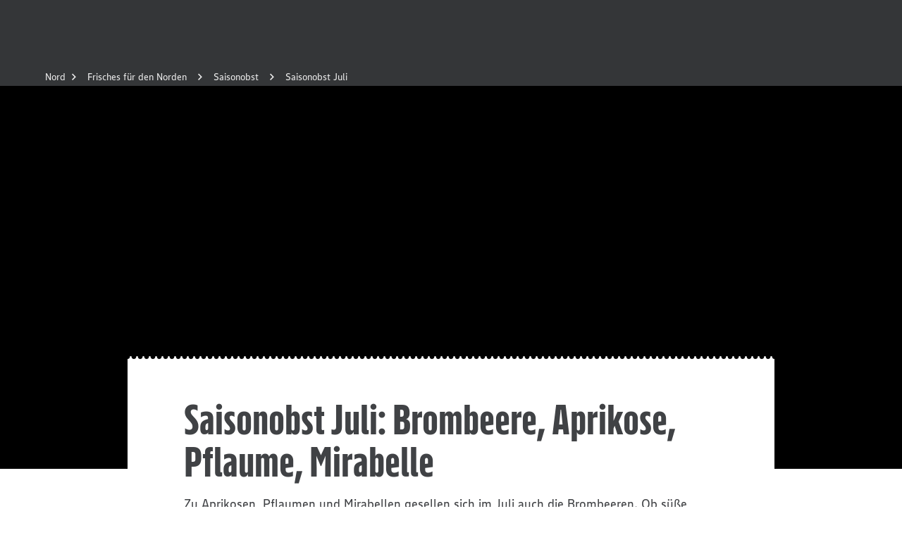

--- FILE ---
content_type: application/javascript; charset=UTF-8
request_url: https://www.edeka.de/_next/static/chunks/7422.c2511161cf3ed669.js
body_size: 2027
content:
"use strict";(self.webpackChunk_N_E=self.webpackChunk_N_E||[]).push([[7422],{5041:(e,t,a)=>{a.r(t),a.d(t,{default:()=>f,getRecipeTeaserProps:()=>m,getRecipeTeaserSize:()=>h});var i=a(6029),r=a(93013),l=a(27629),s=a(7649),o=a(42823),n=a(59680),d=a(87703),c=a(94296),p=a(84577);let h=e=>"m"===e.data.st_size.identifier?"l":"s",m=e=>({size:e.data.st_size.identifier,headline:e.data.st_recipe.headline,link:{title:e.data.st_recipe.headline,href:e.data.st_recipe.url},meta:[{icon:s.KF2,label:"".concat(e.data.st_recipe.totalTimeNumber," min.")},p.W[e.data.st_recipe.difficulty],...e.data.st_recipe.dietaryCategory?[p.f[e.data.st_recipe.dietaryCategory]]:[]],image:{src:"m"===e.data.st_size.identifier&&e.data.st_recipe.imageUrl16_9?e.data.st_recipe.imageUrl16_9:e.data.st_recipe.imageUrl,alt:e.data.st_recipe.headline},showVideoIcon:e.data.st_recipe.video}),f=e=>{let{data:t}=e,a=(0,d.Y)(),s=n.K[t.st_seo_background.identifier],p=t.st_recipe_teaser.filter(e=>e.data.st_recipe).map(e=>({size:h(e),content:(0,i.jsx)(o.x,{...m(e)})}));return(0,i.jsx)(c.$D,{data:{onsiteadGeneralPlacement:"Teaser",onsiteadDetailedPlacement:"pt_recipe_teaser_entry"},children:(0,i.jsx)(r.J,{heading:t.st_headline||void 0,headingComponent:a,sectionProps:{color:s},teaserWallLayout:(0,i.jsx)(l.N,{items:p})})})}},42823:(e,t,a)=>{a.d(t,{x:()=>n});var i=a(6029);a(55729);var r=a(75313),l=a(94296),s=a(76105),o=a(3998);let n=e=>(0,i.jsx)(l.$D,{data:{onsiteadAdvertiser:e.headline,onsiteadUrl:e.link.href},children:(0,i.jsx)(d,{...e})}),d=e=>{let t=(0,o.Q)(),{trackClickEvent:a}=(0,s.nE)();return(0,i.jsx)(r.d,{ref:t,onClick:a,...e})}},59680:(e,t,a)=>{a.d(t,{K:()=>i});let i={white:"bright",gray:"medium",dark:"dark",medium:"medium",bright:"bright"}},75313:(e,t,a)=>{a.d(t,{d:()=>u});var i=a(2860),r=a(55729),l=a(7649),s=a(9576),o=a(48910),n=a(47590),d=a(69625),c=a(25292),p=a(54616),h=a(28384),m=a(49152),f=a(69336),b=a(1386),g=a(9198);let u=r.forwardRef((e,t)=>{let{size:a,link:u,image:_,headline:v,badgeLabel:k,meta:y,showVideoIcon:E,onClick:w,...x}=e,C={display:"block",cursor:"pointer",position:"relative",paddingBottom:5,color:"inherit","&:before":{content:'""',display:"block",width:"auto",height:"auto",position:"absolute",zIndex:1,left:0,right:0,top:0,bottom:5,borderStyle:"solid solid none solid",borderWidth:1,borderColor:s.T.greyLight},"&:after":{display:"block",content:'""',width:"100%",height:5,position:"absolute",left:0,bottom:0,backgroundImage:"url(".concat("data:image/svg+xml;charset=US-ASCII,%3Csvg%20xmlns%3D%22http%3A%2F%2Fwww.w3.org%2F2000%2Fsvg%22%20width%3D%229%22%20height%3D%225%22%3E%3Cpath%20d%3D%22M0%200v1c2.21%200%203.5%201.79%203.5%204h2c0-2.21%201.29-4%203.5-4V0z%22%20fill%3D%22%23eaeaea%22%2F%3E%3Cpath%20d%3D%22M4%204h1a4%204%200%200%201%204-4H0a4%204%200%200%201%204%204z%22%20fill%3D%22%23fff%22%2F%3E%3C%2Fsvg%3E",")"),backgroundRepeat:"repeat-x"}},D=[{position:"relative",overflow:"hidden","&:before":[{display:"block",content:'""'},(0,n.JA)({paddingBottom:"100%"},{breakpoint:"tablet",paddingBottom:"calc(50% - 32px * 0.5)"})]}];"s"===a&&D.push({"&:before":{paddingBottom:"100%"}});let A=[{position:"relative",display:"flex",flexDirection:"column",justifyContent:"space-between",backgroundColor:s.T.white},...(0,n.o3)(16,"padding"),...(0,n.JA)({height:120},{breakpoint:"tablet",height:140})],F=[{display:"flex",justifyContent:"space-between",width:"100%","& > li":{width:70,textAlign:"center"}}];"m"===a&&F.push(...(0,n.JA)({breakpoint:"tablet",width:"50%"}));let T=[{position:"absolute",top:0,zIndex:2,transform:"translateY(-50%)"},...(0,n.o3)(24,"marginLeft")];return r.useEffect(()=>{if(k){let e=document.getElementsByClassName("teaserwall-layout")[0];e&&e.classList.add("teaser-has-badge")}},[k]),(0,i.FD)(m.u,{component:"a",css:C,href:u.href,title:u.title,ref:t,onClick:w,...x,children:[(0,i.FD)("div",{css:D,className:"can-have-badge-margin",children:[(0,i.Y)(f.v,{css:[{position:"absolute",top:0,left:0}],..._,mode:"cover"}),!0===E&&(0,i.Y)(c.t,{css:[{position:"absolute",left:"50%",top:"50%",transform:"translate(-50%, -50%)"}],icon:l.CHb,size:"medium","data-testid":o.b.RecipeTeaser.videoIcon})]}),(0,i.FD)("div",{css:A,children:[(0,i.Y)(b.D,{variant:"fragment",component:"span",spacing:!0,children:v}),(0,i.FD)("ul",{css:[F,d.sJ],"data-testid":o.b.RecipeTeaser.meta,children:[y.map((e,t)=>{let{icon:a,label:r}=e;return(0,i.FD)("li",{css:[d.Ny],children:[(0,i.Y)(h.A,{icon:a}),(0,i.Y)(g.E,{variant:"extraSmall",children:r})]},"meta-list-item-".concat(t))}),Array(3-y.length).fill("").map((e,t)=>(0,i.Y)("li",{},"meta-list-item-filler-".concat(t)))]})]}),k&&(0,i.Y)(p.X,{css:T,"data-testid":o.b.RecipeTeaser.badgeLabel,children:k})]})})},84577:(e,t,a)=>{a.d(t,{W:()=>r,f:()=>l});var i=a(7649);let r={EASY:{icon:i.x5u,label:"Leicht"},MEDIUM:{icon:i.U7h,label:"Mittel"},HARD:{icon:i.fEl,label:"Schwer"}},l={GLUTENFREE:{icon:i.fLB,label:"Glutenfrei"},LACTOSEFREE:{icon:i.VaA,label:"Laktosefrei"},VEGAN:{icon:i.BJd,label:"Vegan"},VEGETARIAN:{icon:i.jNe,label:"Vegetarisch"}}}}]);

--- FILE ---
content_type: application/javascript; charset=UTF-8
request_url: https://www.edeka.de/_next/static/chunks/5425.61ed6081407a2eee.js
body_size: 1912
content:
"use strict";(self.webpackChunk_N_E=self.webpackChunk_N_E||[]).push([[5425],{19099:(e,t,n)=>{n.d(t,{V:()=>a});var o=n(6029);n(55729);var i=n(3998);let a=e=>{let{children:t}=e,n=(0,i.Q)();return(0,o.jsx)("div",{ref:n,children:t})}},25425:(e,t,n)=>{n.r(t),n.d(t,{default:()=>o});let o=n(46917).I6},30116:(e,t,n)=>{n.d(t,{c:()=>d});var o=n(55729),i=n(94296),a=n(35354);function d(){let e=(0,a.O4)(),t=(0,i.lA)(),[n,d]=o.useState();return o.useEffect(()=>{e&&!n&&d(new e.avInsights.Media(5,5))},[n,e]),{onVideoPlayButtonClick:function(){var e;n&&(n.setProps({...(null==t?void 0:t.level2)&&{"s:site_level2":encodeURIComponent(null==t?void 0:t.level2)},...(null==t?void 0:t.avContentTitle)&&{"s:av_content":encodeURIComponent(null==t?void 0:t.avContentTitle)},...(null==t?void 0:t.avContentId)&&{"s:av_content_id":encodeURIComponent(null==t?void 0:t.avContentId)},...(null==t?void 0:t.avContentDuration)&&{"s:av_content_duration":null==t?void 0:t.avContentDuration},...(null==t?void 0:t.url)&&{"s:url":encodeURIComponent(null==t?void 0:t.url)},"s:page":encodeURIComponent(null!=(e=null==t?void 0:t.name)?e:""),...(null==t?void 0:t.usermarketname)&&{"s:usermarketname":encodeURIComponent(null==t?void 0:t.usermarketname)},...(null==t?void 0:t.usermarketid)&&{"n:usermarketid":null==t?void 0:t.usermarketid},...(null==t?void 0:t.userregionid)&&{"s:userregionid":encodeURIComponent(null==t?void 0:t.userregionid)}}),n.play(0))},onStart:function(){n&&n.playbackStart(0)},onPause:function(e){n&&n.playbackPaused(e)},onBufferEnd:function(e){n&&n.playbackResumed(e)},onEnded:function(e){n&&n.playbackStopped(e)}}}},30374:(e,t,n)=>{n.d(t,{J:()=>o});let o=e=>{let t;if("number"==typeof e.minutes&&null!==e.minutes||"number"==typeof e.seconds&&null!==e.seconds)return e.minutes&&(t=60*e.minutes),e.seconds&&(t=t?t+e.seconds:e.seconds),t}},46917:(e,t,n)=>{n.d(t,{I6:()=>_,YV:()=>u});var o=n(6029),i=n(334),a=n(40968),d=n(59680),s=n(87703),l=n(67924),r=n(57060);let u={top:"fullWidth",left:"leftTop",right:"rightTop"},_=e=>{let t=(0,s.Y)(),n=(0,l.X)(e);return(0,o.jsxs)(o.Fragment,{children:[(0,o.jsx)(i.f,{sectionProps:{color:d.K[e.data.st_seo_background.identifier]},heading:e.data.st_seo_text_headline,headingProps:{component:t,sectionType:"st_seo_text_headline"},mediaElement:n.mediaElement,mediaElementPosition:u[n.mediaPosition],additionalContent:n.buttonGroup,"data-preview-id":void 0,sectionType:"st_seo_text",children:(0,o.jsx)(r.r,{content:e.data.st_seo_text})}),e.data.st_seo_video_structured_data&&(0,o.jsx)(a.Z,{...n.jsonLdVideoContent})]})}},59680:(e,t,n)=>{n.d(t,{K:()=>o});let o={white:"bright",gray:"medium",dark:"dark",medium:"medium",bright:"bright"}},67924:(e,t,n)=>{n.d(t,{X:()=>y});var o=n(6029),i=n(2860),a=n(52180),d=n(91892);let s=e=>{let{youtubeVideoId:t,posterImage:n,headline:o,description:s,propsPlaybuttonView:l,events:r,...u}=e;return(0,i.FD)("div",{...u,children:[(0,i.Y)(a.zR,{events:r,youtubeVideoId:t,posterImage:n,propsPlaybuttonView:l}),(o||s)&&(0,i.Y)(d.B,{headline:o,description:s})]})};var l=n(89690),r=n(17412),u=n(93006),_=n(7649),c=n(57060),v=n(19099),m=n(94296),p=n(30116),h=n(50953),b=n(25110),g=n(30374);let f=e=>{let t=(0,p.c)(),n={...e,events:t};return(0,o.jsx)(v.V,{children:(0,o.jsx)(s,{...n})})},y=e=>{var t,n,i,a,d,s;let v,p,y="top",x={content:{}};if("textVideo"===e.data.st_seo_type.identifier&&(null==(t=e.data.st_seo_video_position)?void 0:t.identifier)&&e.data.st_seo_youtube_id?(y=e.data.st_seo_video_position.identifier,v=(0,o.jsx)(m.$D,{data:{avContentTitle:e.data.st_seo_video_headline,avContentId:e.data.st_seo_youtube_id,avContentDuration:(0,g.J)({minutes:e.data.st_seo_video_duration_minutes,seconds:e.data.st_seo_video_duration_seconds})},children:(0,o.jsx)(f,{posterImage:{src:"https://i.ytimg.com/vi/".concat(e.data.st_seo_youtube_id,"/maxresdefault.jpg"),alt:e.data.st_seo_video_headline||""},youtubeVideoId:e.data.st_seo_youtube_id,headline:e.data.st_seo_video_headline||"",description:e.data.st_seo_video_show_subline&&"string"==typeof e.data.st_seo_video_subline?(0,o.jsx)(c.r,{content:e.data.st_seo_video_subline}):void 0,propsPlaybuttonView:"top"===y?{buttonSize:"extraLarge"}:void 0})}),x={content:{"@context":"http://schema.org","@type":"VideoObject",duration:"T".concat(e.data.st_seo_video_duration_minutes,"M").concat(e.data.st_seo_video_duration_seconds,"S"),uploadDate:"2017-05-16",name:e.data.st_seo_video_headline,description:e.data.st_seo_video_subline,thumbnailUrl:"https://i.ytimg.com/vi/".concat(e.data.st_seo_youtube_id,"/maxresdefault.jpg")}}):"textImage"===e.data.st_seo_type.identifier&&(null==(n=e.data.st_seo_image_position)?void 0:n.identifier)&&(null==(d=e.data.st_seo_image)||null==(a=d.resolutions)||null==(i=a.ORIGINAL)?void 0:i.url)&&(y=e.data.st_seo_image_position.identifier,v=(0,o.jsx)(l.V,{image:{...(0,h.u)(e.data.st_seo_image)},headline:e.data.st_seo_image_headline||void 0,description:e.data.st_seo_image_subline&&(0,o.jsx)(c.r,{content:e.data.st_seo_image_subline})})),(null==(s=e.data.st_seo_bottomlinks_styling)?void 0:s.identifier)!==""){let t=e.data.st_seo_bottomlinks_styling.identifier;p=(0,o.jsx)(r.e,{children:e.data.st_seo_bottomlinks.map((e,n)=>(0,o.jsx)(u.$,{variant:"buttons"!==t?"text":n>0?"outline":"contained",iconEnd:"buttons"!==t?_.wJQ:void 0,...(0,b.b)(e.data),children:e.data.text},"button-index-".concat(n)))})}return{mediaPosition:y,mediaElement:v,jsonLdVideoContent:x,buttonGroup:p}}},89690:(e,t,n)=>{n.d(t,{V:()=>d});var o=n(2860),i=n(69336),a=n(91892);let d=e=>{let{image:t,headline:n,description:d,...s}=e;return(0,o.FD)("div",{...s,children:[(0,o.Y)(i.v,{...t}),(n||d)&&(0,o.Y)(a.B,{headline:n,description:d})]})}},91892:(e,t,n)=>{n.d(t,{B:()=>s});var o=n(2860);n(55729);var i=n(47590),a=n(1386),d=n(9198);let s=e=>{let{headline:t,description:n,...s}=e;return(0,o.FD)("div",{css:(0,i.o3)(16,["marginTop"]),...s,children:[t&&(0,o.Y)(a.D,{component:"span",variant:"entry",spacing:!0,children:t}),n&&(0,o.Y)(d.E,{component:"string"!=typeof n?"div":void 0,variant:"small",children:n})]})}}}]);